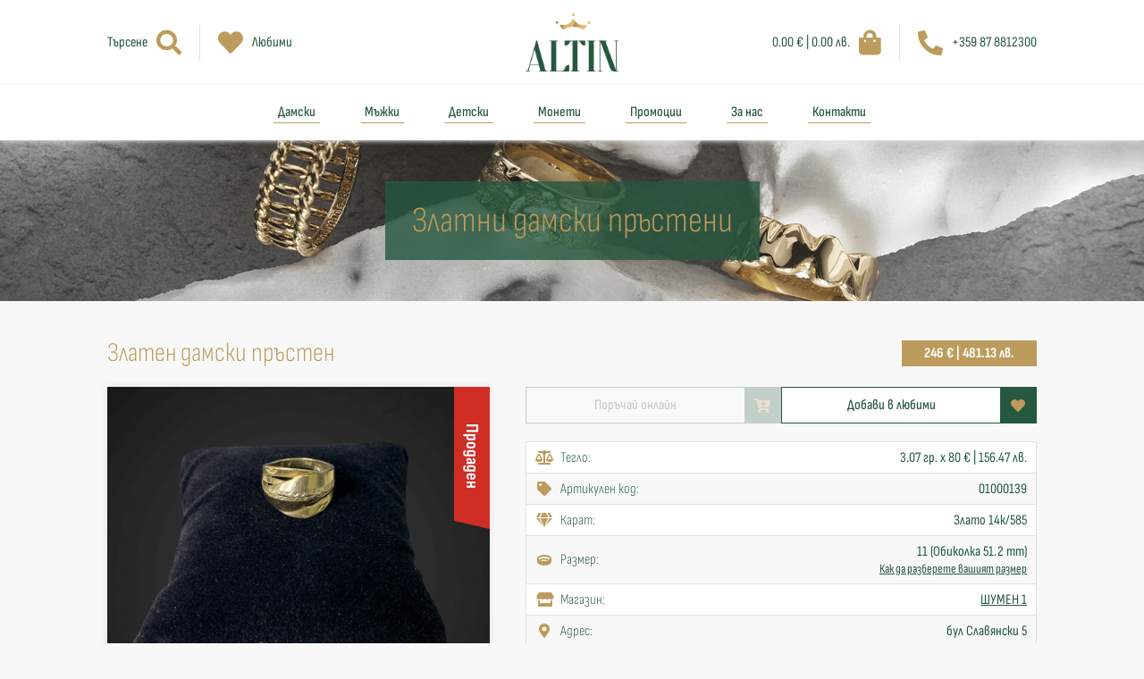

--- FILE ---
content_type: text/html; charset=utf-8
request_url: https://altin.bg/%D0%B1%D0%B8%D0%B6%D1%83%D1%82%D0%B0/140/%D0%B7%D0%BB%D0%B0%D1%82%D0%B5%D0%BD-%D0%B4%D0%B0%D0%BC%D1%81%D0%BA%D0%B8-%D0%BF%D1%80%D1%8A%D1%81%D1%82%D0%B5%D0%BD
body_size: 6189
content:
<!DOCTYPE html>
<html>
	<head>
		<title>
			Алтън - Златен дамски пръстен (01000139) 246 €
		</title>

	            
<!-- General -->
<meta name="google-site-verification" content="tE5xi5wI4EK7t-CNSDU23NRB89w5nptTh6saoMAl1P0" />
<meta name="description" content="3.07 гр. x 80 €" />
<meta name="keywords" content="Златен дамски пръстен"/>
<meta name="abstract" content="Алтън">
<meta name="distribution" content="global">
<meta name="googlebot" content="code">
<meta name="robots" content="index, follow">
<meta name="revisit-after" content="7 days">
<meta name="copyright" content="Алтън">
<meta name="author" content="wollow-soft.com">
<meta content="bg" name="language" />
<meta http-equiv="content-language" content="BG" />
<meta content="yes" name="allow-search" />
<meta content="all" name="audience" />
<meta content="global" name="distribution" />
<meta content="index, follow, all" name="robots" />
<meta content="index, follow, all" name="GOOGLEBOT" />
<meta content="7 days" name="revisit-after" />
<meta itemprop="image" content="https://altin.bg/uploads/articleimage/000/000/195/image/v400x400-златен-дамски-пръстен.png" />

<!-- Dublin Core -->
<meta name="DC.language" CONTENT="BG">
<meta name="DC.title" content="Златен дамски пръстен (01000139) 246 €" />
<meta name="DC.subject" content="website" />
<meta name="DC.creator" content="https://altin.bg/" />
<meta name="DC.format" content="text/html" />
<meta name="DC.identifier" content="Алтън" />
<meta name="DC.source" content="text/html" />
<meta name="DC.type" content="Text" />
<meta name="DC.rights" content="All rights reserved" />

<!-- Open Graph -->
<meta property="og:title" content="Златен дамски пръстен (01000139) 246 €" />
<meta property="og:image" content="https://altin.bg/uploads/articleimage/000/000/195/image/v400x400-златен-дамски-пръстен.png" />
<meta property="og:description" content="3.07 гр. x 80 €" />
<meta property="og:locale" content="bg_BG" />
<meta property="og:url" content="https://altin.bg/%D0%B1%D0%B8%D0%B6%D1%83%D1%82%D0%B0/140/%D0%B7%D0%BB%D0%B0%D1%82%D0%B5%D0%BD-%D0%B4%D0%B0%D0%BC%D1%81%D0%BA%D0%B8-%D0%BF%D1%80%D1%8A%D1%81%D1%82%D0%B5%D0%BD" />




	            <meta name="turbolinks-cache-control" content="no-cache">
    <link rel="canonical" href="https://altin.bg/%D0%B1%D0%B8%D0%B6%D1%83%D1%82%D0%B0/140/%D0%B7%D0%BB%D0%B0%D1%82%D0%B5%D0%BD-%D0%B4%D0%B0%D0%BC%D1%81%D0%BA%D0%B8-%D0%BF%D1%80%D1%8A%D1%81%D1%82%D0%B5%D0%BD">


		<meta name="viewport" content="width=device-width,initial-scale=1">
		<meta name="csrf-param" content="authenticity_token" />
<meta name="csrf-token" content="Br71e5dF6EEPxcIiKB5hKd8Ix1R2RjXiVFwO8bxvIRr0ie5Tz7Qz17Quhbci68db1fEnQdQslEpzq1NHF-O8mg" />
		
		<link rel="icon" href="https://altin.bg/assets/favicon-e334b1bb3f4ba49179246e3015477a483b838f4445aa2a15a85ce8703fd8f534.png" type="image/png">
        <meta name="theme-color" content="#26573f">

		<link rel="stylesheet" media="all" href="/assets/application-e3ab7901127ae2139d708fba091d4536f6e128e657d494aa711e8dcc7e0208b3.css" data-turbolinks-track="reload" />
		<script src="/packs/js/application-2332e018fef2b9ba8604.js" data-turbolinks-track="reload"></script>

            <script async src="https://www.googletagmanager.com/gtag/js?id=G-FGBV5Q5X7W"></script>
            <script>
              window.dataLayer = window.dataLayer || [];
              function gtag(){dataLayer.push(arguments);}
              gtag('js', new Date());

              gtag('config', 'G-FGBV5Q5X7W');
            </script>


            <!-- Google tag (gtag.js) 17/04/2025 -->
            <script async src="https://www.googletagmanager.com/gtag/js?id=AW-16775564925"></script>
            <script>
              window.dataLayer = window.dataLayer || [];
              function gtag(){dataLayer.push(arguments);}
              gtag('js', new Date());

              gtag('config', 'AW-16775564925');
            </script>

            <!-- Meta Pixel Code -->
            <script>
            !function(f,b,e,v,n,t,s)
            {if(f.fbq)return;n=f.fbq=function(){n.callMethod?
            n.callMethod.apply(n,arguments):n.queue.push(arguments)};
            if(!f._fbq)f._fbq=n;n.push=n;n.loaded=!0;n.version='2.0';
            n.queue=[];t=b.createElement(e);t.async=!0;
            t.src=v;s=b.getElementsByTagName(e)[0];
            s.parentNode.insertBefore(t,s)}(window, document,'script',
            'https://connect.facebook.net/en_US/fbevents.js');
            fbq('init', '2364107147384401');
            fbq('track', 'PageView');
            </script>
            <noscript><img height="1" width="1" style="display:none"
            src="https://www.facebook.com/tr?id=2364107147384401&ev=PageView&noscript=1"
            /></noscript>
            <!-- End Meta Pixel Code -->

	</head>
<body>
    <div class="js-currency-settings" data-settings="{&quot;currency&quot;:&quot;eur&quot;,&quot;secondaryCurrency&quot;:&quot;bgn&quot;,&quot;rate&quot;:&quot;0.5112918811962185&quot;,&quot;showSecondaryCurrency&quot;:true,&quot;currencyText&quot;:&quot;€&quot;,&quot;secondaryCurrencyText&quot;:&quot;лв.&quot;}"></div>

		<script type="text/javascript">
			window.dataLayer = window.dataLayer || []; 
		</script>


    <!-- Loader container -->
    <div class="loader__container--outer showed">
        <div class="loader__container--inner">
            <div class="loader__container--logo"></div>
        </div>
    </div>
    <!-- Alerts container -->
    <div class="alerts__container--outer">
        


    </div>
    <header>
        <div class="header__container--middle-outer">
            <div class="header__container--middle">
                <div class="mobile-menu__container--icons">
                    <i class="fas fa-bars fa-2x showed"></i>
                    <i class="fas fa-times fa-2x"></i>
                </div>

                <div class="header__container--left-part">
                    <div class="header__container--search-icon">
                        <p>
                            Търсене
                        </p>
                        <i class="fas fa-search">
                            <span> 
                                <i class="fas fa-times"> </i> 
                            </span>
                        </i>
                    </div>
                    <div class="header__container--favourites">
                        <a href="/%D0%BB%D1%8E%D0%B1%D0%B8%D0%BC%D0%B8">
                            <i class="fas fa-heart">
                                <span> 0 </span>
                            </i>
                            <p>
                                Любими
                            </p>
</a>                    </div>
                </div>
                <a href="/">
                    <div class="header__container--logo logo__container--shadow-effect">
                        <img src="/assets/logo-54e2973c79596aeeb6e2525db978bd671e8b870f62fcfe90697e8b686a0ed3e8.png" />
                    </div>
</a>                <div class="header__container--right-part">
                    <div class="container--mobile">
                        <div class="header__container--search-icon ">
                            <p>
                                Търсене
                            </p>
                            <i class="fas fa-search">
                                <span> 
                                    <i class="fas fa-times"> </i> 
                                </span>
                            </i>
                        </div>
                    </div>
                    <div class="container--mobile">
                        <div class="header__container--favourites">
                            <a href="/%D0%BB%D1%8E%D0%B1%D0%B8%D0%BC%D0%B8">
                                <i class="fas fa-heart">
                                    <span> 0 </span>
                                </i>
                                <p>
                                    Любими
                                </p>
</a>                        </div>
                    </div>
                    <div class="header__container--cart">
                        <a href="/%D0%BA%D0%BE%D0%BB%D0%B8%D1%87%D0%BA%D0%B0">
                            <div class="product__container--box-outer">
                                <div class="product__container--box-inner">
                                    <div class="product__container--box-side front">
                                        <span>
                                        </span>
                                    </div>
                                    <div class="product__container--box-side back">
                                        <span>
                                        </span>
                                    </div>
                                    <div class="product__container--box-side left">
                                        <span>
                                        </span>
                                    </div>
                                    <div class="product__container--box-side right">
                                        <span>
                                        </span>
                                    </div>
                                    <div class="product__container--box-side top">
                                        <span>
                                        </span>
                                    </div>
                                    <div class="product__container--box-side bottom">
                                        <span>
                                        </span>
                                    </div>
                                </div>
                            </div>
                            <p
                                class="js-cart-total-price"
                                title="Цените са обозначени в лева и евро по валутен курс 1 € = 1.95583 лв.">
                            </p>
                            <i class="fas fa-shopping-bag">
                                <!-- if we have items in cart show the container -->
                                    <span> 0 </span>
                            </i>
</a>                    </div>
                    <div class="header__container--call">
                        <a href="tel:+359878812300">
                            <i class="fas fa-phone-alt"></i>
                            <p>
                                +359 87 8812300
                            </p>
                        </a>
                    </div>
                </div>
                <div class="middle-header__container--submenu search-submenu">
                    <div class="header__container--search">
                        <form autocomplete="off" class="" local="true" action="/%D1%82%D1%8A%D1%80%D1%81%D0%B5%D0%BD%D0%B5" accept-charset="UTF-8" method="get">
                            <input value="" name="q[term]" type="text" placeholder="Търсене...">
                            <button>
                                <i class="fas fa-search fa-2x"></i>
                            </button>
</form>                    </div>
                </div>
            </div>
        </div>
        <div class="header__container--bottom">
            <nav>
                <ul>
                        <li> 
                            <a class="" href="/%D0%BA%D0%B0%D1%82%D0%B5%D0%B3%D0%BE%D1%80%D0%B8%D0%B8/%D0%B7%D0%BB%D0%B0%D1%82%D0%BD%D0%B8-%D0%B4%D0%B0%D0%BC%D1%81%D0%BA%D0%B8-%D0%B1%D0%B8%D0%B6%D1%83%D1%82%D0%B0">Дамски</a>

                                <ul class="header__list--subcategories">
                                        <li>
                                            <a href="/%D0%BA%D0%B0%D1%82%D0%B5%D0%B3%D0%BE%D1%80%D0%B8%D0%B8/%D0%B7%D0%BB%D0%B0%D1%82%D0%BD%D0%B8-%D0%B4%D0%B0%D0%BC%D1%81%D0%BA%D0%B8-%D0%BF%D1%80%D1%8A%D1%81%D1%82%D0%B5%D0%BD%D0%B8">
                                                Златни дамски пръстени
</a>                                        </li>
                                        <li>
                                            <a href="/%D0%BA%D0%B0%D1%82%D0%B5%D0%B3%D0%BE%D1%80%D0%B8%D0%B8/%D0%B7%D0%BB%D0%B0%D1%82%D0%BD%D0%B8-%D1%82%D0%B2%D1%8A%D1%80%D0%B4%D0%B8-%D0%B3%D1%80%D0%B8%D0%B2%D0%BD%D0%B8">
                                                Златни твърди гривни
</a>                                        </li>
                                        <li>
                                            <a href="/%D0%BA%D0%B0%D1%82%D0%B5%D0%B3%D0%BE%D1%80%D0%B8%D0%B8/%D0%B7%D0%BB%D0%B0%D1%82%D0%BD%D0%B8-%D0%BE%D0%B1%D0%B5%D1%86%D0%B8">
                                                Златни обеци
</a>                                        </li>
                                        <li>
                                            <a href="/%D0%BA%D0%B0%D1%82%D0%B5%D0%B3%D0%BE%D1%80%D0%B8%D0%B8/%D0%B7%D0%BB%D0%B0%D1%82%D0%BD%D0%B8-%D0%BA%D0%BE%D0%BB%D0%B8%D0%B5%D1%82%D0%B0">
                                                Златни колиета
</a>                                        </li>
                                        <li>
                                            <a href="/%D0%BA%D0%B0%D1%82%D0%B5%D0%B3%D0%BE%D1%80%D0%B8%D0%B8/%D0%B7%D0%BB%D0%B0%D1%82%D0%BD%D0%B8-%D0%BA%D1%80%D1%8A%D1%81%D1%82%D0%BE%D0%B2%D0%B5">
                                                Златни кръстове
</a>                                        </li>
                                        <li>
                                            <a href="/%D0%BA%D0%B0%D1%82%D0%B5%D0%B3%D0%BE%D1%80%D0%B8%D0%B8/%D0%B7%D0%BB%D0%B0%D1%82%D0%BD%D0%B8-%D0%BC%D0%B5%D0%B4%D0%B0%D0%BB%D1%8C%D0%BE%D0%BD%D0%B8">
                                                Златни медальони
</a>                                        </li>
                                        <li>
                                            <a href="/%D0%BA%D0%B0%D1%82%D0%B5%D0%B3%D0%BE%D1%80%D0%B8%D0%B8/%D0%B7%D0%BB%D0%B0%D1%82%D0%BD%D0%B8-%D0%B1%D1%83%D0%BA%D0%B2%D0%B8">
                                                Златни букви
</a>                                        </li>
                                        <li>
                                            <a href="/%D0%BA%D0%B0%D1%82%D0%B5%D0%B3%D0%BE%D1%80%D0%B8%D0%B8/%D0%B7%D0%BB%D0%B0%D1%82%D0%BD%D0%B8-%D0%B4%D0%B0%D0%BC%D1%81%D0%BA%D0%B8-%D1%81%D0%B8%D0%BD%D0%B4%D0%B6%D0%B8%D1%80%D0%B8">
                                                Златни дамски синджири
</a>                                        </li>
                                        <li>
                                            <a href="/%D0%BA%D0%B0%D1%82%D0%B5%D0%B3%D0%BE%D1%80%D0%B8%D0%B8/%D0%B7%D0%BB%D0%B0%D1%82%D0%BD%D0%B8-%D0%B4%D0%B0%D0%BC%D1%81%D0%BA%D0%B8-%D0%B3%D1%80%D0%B8%D0%B2%D0%BD%D0%B8">
                                                Златни дамски гривни
</a>                                        </li>
                                        <li>
                                            <a href="/%D0%BA%D0%B0%D1%82%D0%B5%D0%B3%D0%BE%D1%80%D0%B8%D0%B8/%D0%B7%D0%BB%D0%B0%D1%82%D0%BE-%D0%BD%D0%B0-%D0%BA%D0%BE%D0%BD%D0%B5%D1%86-%D1%81%D0%B8%D0%BB%D0%B8%D0%BA%D0%BE%D0%BD-%D0%B8%D0%BB%D0%B8-%D0%BA%D0%BE%D0%B6%D0%B0">
                                                Злато на конец, силикон или кожа
</a>                                        </li>
                                </ul>
                        </li>
                        <li> 
                            <a class="" href="/%D0%BA%D0%B0%D1%82%D0%B5%D0%B3%D0%BE%D1%80%D0%B8%D0%B8/%D0%B7%D0%BB%D0%B0%D1%82%D0%BD%D0%B8-%D0%BC%D1%8A%D0%B6%D0%BA%D0%B8-%D0%B1%D0%B8%D0%B6%D1%83%D1%82%D0%B0">Мъжки</a>

                                <ul class="header__list--subcategories">
                                        <li>
                                            <a href="/%D0%BA%D0%B0%D1%82%D0%B5%D0%B3%D0%BE%D1%80%D0%B8%D0%B8/%D0%B7%D0%BB%D0%B0%D1%82%D0%BD%D0%B8-%D0%BC%D1%8A%D0%B6%D0%BA%D0%B8-%D0%BF%D1%80%D1%8A%D1%81%D1%82%D0%B5%D0%BD%D0%B8">
                                                Златни мъжки пръстени
</a>                                        </li>
                                        <li>
                                            <a href="/%D0%BA%D0%B0%D1%82%D0%B5%D0%B3%D0%BE%D1%80%D0%B8%D0%B8/%D0%B7%D0%BB%D0%B0%D1%82%D0%BD%D0%B8-%D1%81%D0%B8%D0%BD%D0%B4%D0%B6%D0%B8%D1%80%D0%B8">
                                                Златни мъжки синджири
</a>                                        </li>
                                        <li>
                                            <a href="/%D0%BA%D0%B0%D1%82%D0%B5%D0%B3%D0%BE%D1%80%D0%B8%D0%B8/%D0%B7%D0%BB%D0%B0%D1%82%D0%BD%D0%B8-%D0%BC%D1%8A%D0%B6%D0%BA%D0%B8-%D0%B3%D1%80%D0%B8%D0%B2%D0%BD%D0%B8">
                                                Златни мъжки гривни
</a>                                        </li>
                                </ul>
                        </li>
                        <li> 
                            <a class="" href="/%D0%BA%D0%B0%D1%82%D0%B5%D0%B3%D0%BE%D1%80%D0%B8%D0%B8/%D0%B7%D0%BB%D0%B0%D1%82%D0%BD%D0%B8-%D0%B4%D0%B5%D1%82%D1%81%D0%BA%D0%B8-%D0%B1%D0%B8%D0%B6%D1%83%D1%82%D0%B0">Детски</a>

                                <ul class="header__list--subcategories">
                                        <li>
                                            <a href="/%D0%BA%D0%B0%D1%82%D0%B5%D0%B3%D0%BE%D1%80%D0%B8%D0%B8/%D0%B7%D0%BB%D0%B0%D1%82%D0%BD%D0%B8-%D0%B4%D0%B5%D1%82%D1%81%D0%BA%D0%B8-%D0%BF%D1%80%D1%8A%D1%81%D1%82%D0%B5%D0%BD%D0%B8">
                                                Златни детски пръстени
</a>                                        </li>
                                        <li>
                                            <a href="/%D0%BA%D0%B0%D1%82%D0%B5%D0%B3%D0%BE%D1%80%D0%B8%D0%B8/%D0%B7%D0%BB%D0%B0%D1%82%D0%BD%D0%B8-%D0%B4%D0%B5%D1%82%D1%81%D0%BA%D0%B8-%D0%B3%D1%80%D0%B8%D0%B2%D0%BD%D0%B8">
                                                Златни детски гривни
</a>                                        </li>
                                        <li>
                                            <a href="/%D0%BA%D0%B0%D1%82%D0%B5%D0%B3%D0%BE%D1%80%D0%B8%D0%B8/%D0%B7%D0%BB%D0%B0%D1%82%D0%BD%D0%B8-%D0%B4%D0%B5%D1%82%D1%81%D0%BA%D0%B8-%D0%BE%D0%B1%D0%B5%D1%86%D0%B8">
                                                Златни детски обеци
</a>                                        </li>
                                        <li>
                                            <a href="/%D0%BA%D0%B0%D1%82%D0%B5%D0%B3%D0%BE%D1%80%D0%B8%D0%B8/%D0%B7%D0%BB%D0%B0%D1%82%D0%BD%D0%B8-%D0%B4%D0%B5%D1%82%D1%81%D0%BA%D0%B8-%D1%81%D0%B8%D0%BD%D0%B4%D0%B6%D0%B8%D1%80%D0%B8">
                                                Златни детски синджири
</a>                                        </li>
                                </ul>
                        </li>
                        <li> 
                            <a class="" href="/%D0%BA%D0%B0%D1%82%D0%B5%D0%B3%D0%BE%D1%80%D0%B8%D0%B8/%D0%B7%D0%BB%D0%B0%D1%82%D0%BD%D0%B8-%D0%BC%D0%BE%D0%BD%D0%B5%D1%82%D0%B8">Монети</a>

                        </li>
                        <li> 
                            <a class="" href="/%D0%BA%D0%B0%D1%82%D0%B5%D0%B3%D0%BE%D1%80%D0%B8%D0%B8/%D0%BF%D1%80%D0%BE%D0%BC%D0%BE%D1%86%D0%B8%D0%B8">Промоции</a>

                        </li>
                    <li>
                        <a class="" href="/%D0%B7%D0%B0-%D0%BD%D0%B0%D1%81">За нас</a>
                    </li>
                    <li>
                        <a class="" href="/%D0%BA%D0%BE%D0%BD%D1%82%D0%B0%D0%BA%D1%82%D0%B8">Контакти</a>
                    </li>
                </ul>
            </nav>
        </div>
    </header>

    <div class="main__container--outer">
        <main>
            


<div
    style="background-image: url('/uploads/categoryimage/000/000/011/image/златни-дамски-пръстени.jpg?1737124568')"
    class="other__container--top-image">
    <div class="other-top-image__container--text">
        <h2>
            <span>
                Златни дамски пръстени
            </span>
        </h2>
    </div>
</div>
<div class="product-details__container--outer">
    <div class="product-details__container--title">
        <h1>
            Златен дамски пръстен <span style="display: none;">01000139</span>
        </h1>
            <p class="single-product__container--price"
                title="Цените са обозначени в лева и евро по валутен курс 1 € = 1.95583 лв.">

                <span class="container--hidden js-price-main-currency">
                    246 €
                </span>

                246 €
                 | 481.13 лв.
            </p>
    </div>
    <div class="product-details__container--left">
        <div class="product-details__container--images">
            <div class="product-details__container--main-image">
                <span 
                    data-product-id="140"
                    class="single-product__container--image js-favourites-outer js-show-gallery ">
                    <img src="https://altin.bg/uploads/articleimage/000/000/195/image/златен-дамски-пръстен.png">
                    <i class="container--favourite-icon fas fa-heart fa-2x"></i>
                        <span class="product__container--status">
                                <span class="product__text--label-sold"> 
                                    Продаден
                                </span>
                        </span>
                </span>
            </div>
        </div>
        <div class="share__container--outer">
            <div 
                class="share__container--single share__container--facebook js-fb-share"
                data-text="" 
                data-url="">
                <i class="fab fa-facebook-f fa-fw"></i>
                <span> Сподели  </span>
            </div>
            <div class="share__container--single share__container--copy js-copy-share">
                <i class="fas fa-link fa-fw"></i>
                <span> Копирай </span>
            </div>
        </div>
            <div class="product-details__container--additional-info"> 
                <i class="fas fa-exclamation-triangle"></i>
                <span> 
                    Този артикул е обработен и почистен в професионално златарско ателие и покрива всички изисквания за чисто ново изделие
                </span>
            </div>
        <!-- If the product is new or it is for children then show container with class product-details__container--guarantee -->
    </div>
    <div class="product-details__container--right">
        <div
            data-product-id="140"
            class="product-details__container--buttons js-favourites-outer js-cart-outer">
            <div 
                data-url="/shopping-cart/add"
                data-main-image-src="/uploads/articleimage/000/000/195/image/v400x400-златен-дамски-пръстен.png"
                class="light-button__container--outer js-add-to-cart disabled"> 
                <i class="fas fa-cart-plus"></i>
                <span>
                    Поръчай онлайн
                </span>
            </div>

            <div 
                class="light-button__container--outer button--add-to-favourites js-add-to-favourites"
                data-url="/favourites"> 
                <i class="fas fa-heart"></i>
                <span>
                    Добави в любими
                </span>
            </div>
            <div 
                class="light-button__container--outer button--remove-from-favourites js-remove-from-favourites"
                data-url="/favourites"> 
                <i class="fas fa-heart-broken"></i>
                <span>
                    Премахни от любими
                </span>
            </div>
        </div>
             <div class="product-details__container--description content__container--from-editor">
                
            </div>
       <div class="product-details__container--info"> 
            <!-- Weight -->
                <div class="info__container--single">
                    <span>
                        <i class="fas fa-balance-scale fa-fw"></i>
                        Тегло:
                    </span>
                    <p title="Цените са обозначени в лева и евро по валутен курс 1 € = 1.95583 лв.">
                        3.07 гр. x 80 €
                            | 156.47 лв.
                    </p> 
                </div>
            <!-- Article code -->
            <div class="info__container--single">
                <span>
                    <i class="fas fa-tag fa-fw"></i>
                    Артикулен код:
                </span>
                <p>
                    01000139
                </p> 
            </div>
             <!-- Carat -->
            <div class="info__container--single">
                <span>
                    <i class="fas fa-gem fa-fw"></i>
                    Карат:
                </span>
                <p>
                    Злато 14к/585
                </p> 
            </div>
                <!-- Size -->
                <div class="info__container--single container--size">
                    <span>
                        <i class="fas fa-ring fa-fw"></i>
                        Размер:
                    </span>
                    <p>
                        <span>
                            11 (Обиколка 51.2 mm)
                        </span>
                        <a target="_blank" href="/%D1%80%D0%B0%D0%B7%D0%BC%D0%B5%D1%80%D0%B8-%D0%BF%D1%80%D1%8A%D1%81%D1%82%D0%B5%D0%BD%D0%B8">
                            Как да разберете вашият размер
</a>                    </p> 
                </div>
            <!-- Office name -->
            <div class="info__container--single">
                <span>
                    <i class="fas fa-store fa-fw"></i>
                    Mагазин:
                </span>
                <p>
                    <a href="/%D0%BA%D0%BE%D0%BD%D1%82%D0%B0%D0%BA%D1%82%D0%B8?id=1">
                        ШУМЕН 1
</a>                </p> 
            </div>
                <!-- Office address -->
                <div class="info__container--single">
                    <span>
                        <i class="fas fa-map-marker-alt fa-fw"></i>
                        Адрес:
                    </span>
                    <p>
                        бул Славянски 5
                    </p> 
                </div>
                <!-- Office phone -->
                <div class="info__container--single">
                    <span>
                        <i class="fas fa-phone-alt fa-fw"></i>
                        Телефон:
                    </span>
                    <p>
                        <a 
                            href="tel:+359878812300">
                            +359878812300 
                        </a>
                    </p> 
                </div>
                <!-- Office email -->
                <div class="info__container--single">
                    <span>
                        <i class="fas fa-envelope fa-fw"></i>
                        Имейл:
                    </span>
                    <p>
                        <a 
                            href="mailto:info@altin.bg">
                            info@altin.bg 
                        </a>
                    </p> 
                </div>
                <!-- Office working hours -->
                <div class="info__container--single">
                    <span>
                        <i class="fas fa-clock fa-fw"></i>
                        Работно време:
                    </span>
                    <p>
                        Понеделник - Петък от 9:00 до 18:30 часа 
Събота от 9:00 до 18:30 часа
                    </p> 
                </div>
        </div>
            <div class="product-details__container--map">
                <iframe src="https://www.google.com/maps/embed?pb=!1m18!1m12!1m3!1d1452.5351341694598!2d26.933959236834855!3d43.27090367707207!2m3!1f0!2f0!3f0!3m2!1i1024!2i768!4f13.1!3m3!1m2!1s0x40a58a5999fba2b1%3A0x93006d93589b9832!2sg.k.%20Herson%2C%20bul.%20%22Slavyanski%22%205%2C%209703%20Shumen!5e0!3m2!1sen!2sbg!4v1749734946798!5m2!1sen!2sbg" width="600" height="450" style="border:0;" allowfullscreen="" loading="lazy" referrerpolicy="no-referrer-when-downgrade"></iframe>
            </div>
    </div>
</div>

<div class="container--single-section container--similar-products">
    <h3>
        Другите харесаха още
    </h3>
    <div class="section__container--main">
        <div class="products__container--outer">
                <div 
    class="products__container--single ">
    <a href="/%D0%B1%D0%B8%D0%B6%D1%83%D1%82%D0%B0/190/%D0%B7%D0%BB%D0%B0%D1%82%D0%B5%D0%BD-%D0%B4%D0%B0%D0%BC%D1%81%D0%BA%D0%B8-%D0%BF%D1%80%D1%8A%D1%81%D1%82%D0%B5%D0%BD">
        <span
            data-product-id="190" 
            class="single-product__container--image js-favourites-outer ">
            <img src="https://altin.bg/uploads/articleimage/000/000/266/image/v400x400-златен-дамски-пръстен.jpg">
            <i class="container--favourite-icon fas fa-heart fa-2x"></i>
                <span class="product__container--status">
                </span>
        </span>
</a>    <h3>
        <a href="/%D0%B1%D0%B8%D0%B6%D1%83%D1%82%D0%B0/190/%D0%B7%D0%BB%D0%B0%D1%82%D0%B5%D0%BD-%D0%B4%D0%B0%D0%BC%D1%81%D0%BA%D0%B8-%D0%BF%D1%80%D1%8A%D1%81%D1%82%D0%B5%D0%BD">Златен дамски пръстен</a>
    </h3>
    <p 
        class="single-product__container--price"
        title="Цените са обозначени в лева и евро по валутен курс 1 € = 1.95583 лв.">
            558 €
    </p>
        <p
            class="single-product__container--price"
            title="Цените са обозначени в лева и евро по валутен курс 1 € = 1.95583 лв.">
                1091.35 лв.
        </p>
</div>

                <div 
    class="products__container--single ">
    <a href="/%D0%B1%D0%B8%D0%B6%D1%83%D1%82%D0%B0/192/%D0%B7%D0%BB%D0%B0%D1%82%D0%B5%D0%BD-%D0%B4%D0%B0%D0%BC%D1%81%D0%BA%D0%B8-%D0%BF%D1%80%D1%8A%D1%81%D1%82%D0%B5%D0%BD">
        <span
            data-product-id="192" 
            class="single-product__container--image js-favourites-outer ">
            <img src="https://altin.bg/uploads/articleimage/000/000/274/image/v400x400-златен-дамски-пръстен.jpg">
            <i class="container--favourite-icon fas fa-heart fa-2x"></i>
                <span class="product__container--status">
                        <span class="product__text--label-promo"> 
                            Промоция
                        </span>
                </span>
        </span>
</a>    <h3>
        <a href="/%D0%B1%D0%B8%D0%B6%D1%83%D1%82%D0%B0/192/%D0%B7%D0%BB%D0%B0%D1%82%D0%B5%D0%BD-%D0%B4%D0%B0%D0%BC%D1%81%D0%BA%D0%B8-%D0%BF%D1%80%D1%8A%D1%81%D1%82%D0%B5%D0%BD">Златен дамски пръстен</a>
    </h3>
    <p 
        class="single-product__container--price"
        title="Цените са обозначени в лева и евро по валутен курс 1 € = 1.95583 лв.">
            267 €
    </p>
        <p
            class="single-product__container--price"
            title="Цените са обозначени в лева и евро по валутен курс 1 € = 1.95583 лв.">
                522.21 лв.
        </p>
</div>

                <div 
    class="products__container--single ">
    <a href="/%D0%B1%D0%B8%D0%B6%D1%83%D1%82%D0%B0/196/%D0%B7%D0%BB%D0%B0%D1%82%D0%B5%D0%BD-%D0%B4%D0%B0%D0%BC%D1%81%D0%BA%D0%B8-%D0%BF%D1%80%D1%8A%D1%81%D1%82%D0%B5%D0%BD">
        <span
            data-product-id="196" 
            class="single-product__container--image js-favourites-outer ">
            <img src="https://altin.bg/uploads/articleimage/000/000/251/image/v400x400-златен-дамски-пръстен.jpg">
            <i class="container--favourite-icon fas fa-heart fa-2x"></i>
                <span class="product__container--status">
                </span>
        </span>
</a>    <h3>
        <a href="/%D0%B1%D0%B8%D0%B6%D1%83%D1%82%D0%B0/196/%D0%B7%D0%BB%D0%B0%D1%82%D0%B5%D0%BD-%D0%B4%D0%B0%D0%BC%D1%81%D0%BA%D0%B8-%D0%BF%D1%80%D1%8A%D1%81%D1%82%D0%B5%D0%BD">Златен дамски пръстен</a>
    </h3>
    <p 
        class="single-product__container--price"
        title="Цените са обозначени в лева и евро по валутен курс 1 € = 1.95583 лв.">
            721 €
    </p>
        <p
            class="single-product__container--price"
            title="Цените са обозначени в лева и евро по валутен курс 1 € = 1.95583 лв.">
                1410.15 лв.
        </p>
</div>

                <div 
    class="products__container--single ">
    <a href="/%D0%B1%D0%B8%D0%B6%D1%83%D1%82%D0%B0/204/%D0%B7%D0%BB%D0%B0%D1%82%D0%B5%D0%BD-%D0%B4%D0%B0%D0%BC%D1%81%D0%BA%D0%B8-%D0%BF%D1%80%D1%8A%D1%81%D1%82%D0%B5%D0%BD">
        <span
            data-product-id="204" 
            class="single-product__container--image js-favourites-outer ">
            <img src="https://altin.bg/uploads/articleimage/000/000/260/image/v400x400-златен-дамски-пръстен.jpg">
            <i class="container--favourite-icon fas fa-heart fa-2x"></i>
                <span class="product__container--status">
                </span>
        </span>
</a>    <h3>
        <a href="/%D0%B1%D0%B8%D0%B6%D1%83%D1%82%D0%B0/204/%D0%B7%D0%BB%D0%B0%D1%82%D0%B5%D0%BD-%D0%B4%D0%B0%D0%BC%D1%81%D0%BA%D0%B8-%D0%BF%D1%80%D1%8A%D1%81%D1%82%D0%B5%D0%BD">Златен дамски пръстен</a>
    </h3>
    <p 
        class="single-product__container--price"
        title="Цените са обозначени в лева и евро по валутен курс 1 € = 1.95583 лв.">
            309 €
    </p>
        <p
            class="single-product__container--price"
            title="Цените са обозначени в лева и евро по валутен курс 1 € = 1.95583 лв.">
                604.35 лв.
        </p>
</div>

        </div>
    </div>
</div>
        </main>
    </div>

    <footer>
        <div class="footer__container--top">
            <p>
                Златна бижутерия <b> на ниски цени! </b>
            </p>
        </div>
        <div class="footer__container--main">
            <div class="footer__container--contacts">
                <a href="/">
                    <div class="footer__container--logo logo__container--shadow-effect">
                        <img src="/assets/logo-white-bbfb6c8e0f98b358c1edf40a7fdc2f34ed1158a34ea03b08564af5f5e502ab21.png" />
                    </div>
</a>            </div>
            <div class="footer__container--links">
                <p class="footer__text--column-title">
                    Категории
                </p>
                <ul>
                        <li> 
                            <a class="" href="/%D0%BA%D0%B0%D1%82%D0%B5%D0%B3%D0%BE%D1%80%D0%B8%D0%B8/%D0%B7%D0%BB%D0%B0%D1%82%D0%BD%D0%B8-%D0%B4%D0%B0%D0%BC%D1%81%D0%BA%D0%B8-%D0%B1%D0%B8%D0%B6%D1%83%D1%82%D0%B0">Дамски</a>
                        </li>
                        <li> 
                            <a class="" href="/%D0%BA%D0%B0%D1%82%D0%B5%D0%B3%D0%BE%D1%80%D0%B8%D0%B8/%D0%B7%D0%BB%D0%B0%D1%82%D0%BD%D0%B8-%D0%BC%D1%8A%D0%B6%D0%BA%D0%B8-%D0%B1%D0%B8%D0%B6%D1%83%D1%82%D0%B0">Мъжки</a>
                        </li>
                        <li> 
                            <a class="" href="/%D0%BA%D0%B0%D1%82%D0%B5%D0%B3%D0%BE%D1%80%D0%B8%D0%B8/%D0%B7%D0%BB%D0%B0%D1%82%D0%BD%D0%B8-%D0%B4%D0%B5%D1%82%D1%81%D0%BA%D0%B8-%D0%B1%D0%B8%D0%B6%D1%83%D1%82%D0%B0">Детски</a>
                        </li>
                        <li> 
                            <a class="" href="/%D0%BA%D0%B0%D1%82%D0%B5%D0%B3%D0%BE%D1%80%D0%B8%D0%B8/%D0%B7%D0%BB%D0%B0%D1%82%D0%BD%D0%B8-%D0%BC%D0%BE%D0%BD%D0%B5%D1%82%D0%B8">Монети</a>
                        </li>
                        <li> 
                            <a class="" href="/%D0%BA%D0%B0%D1%82%D0%B5%D0%B3%D0%BE%D1%80%D0%B8%D0%B8/%D0%BF%D1%80%D0%BE%D0%BC%D0%BE%D1%86%D0%B8%D0%B8">Промоции</a>
                        </li>
                </ul>
            </div>
            <div class="footer__container--links">
                <p class="footer__text--column-title">
                    Информация
                </p>
                <ul>
                    <li>
                        <a class="" href="/%D0%B7%D0%B0-%D0%BD%D0%B0%D1%81">За нас</a>
                    </li>
                    <li>
                        <a class="" href="/%D0%BA%D0%BE%D0%BD%D1%82%D0%B0%D0%BA%D1%82%D0%B8">Контакти</a>
                    </li>
                    <li>
                        <a class="" href="/%D0%BE%D0%B1%D1%89%D0%B8-%D1%83%D1%81%D0%BB%D0%BE%D0%B2%D0%B8%D1%8F">
                            Общи условия
</a>                    </li>
                    <li>
                        <a class="" href="/%D0%BF%D0%BE%D0%B2%D0%B5%D1%80%D0%B8%D1%82%D0%B5%D0%BB%D0%BD%D0%BE%D1%81%D1%82">
                            Политика за лични данни
</a>                    </li>
                </ul>
            </div>
            <div class="footer__container--social">
                <p class="footer__text--column-title">
                    Последвайте ни
                </p>
                <div>
                    <a 
                        href="https://www.facebook.com/p/Altinbg-100078124539021/" 
                        target="_blank" 
                        rel="noreferrer">
                        <i class="fab fa-facebook-f"></i>
                    </a>
                        
                    <a 
                        href="https://www.instagram.com/altinbg.gold/" 
                        target="_blank" 
                        rel="noreferrer">
                        <i class="fab fa-instagram"></i>
                    </a>
                </div>
            </div>
        </div>
        <div class="footer__container--bottom">
            © <span class="footer__text--company-name">АЛТЪН - евтино злато</span>. Всички права запазени. 
            <a href="https://wollow-soft.com/bg-BG/Services" target="_blank" rel="noopener" class="link--wollow" title="Изработка на уебсайт и софтуер">
                Изработка на уебсайт и софтуер
            </a>
        </div>
    </footer>

    <div class="button--scroll-top">
        <i class="fas fa-angle-up"></i>
    </div>


</body>
</html>
